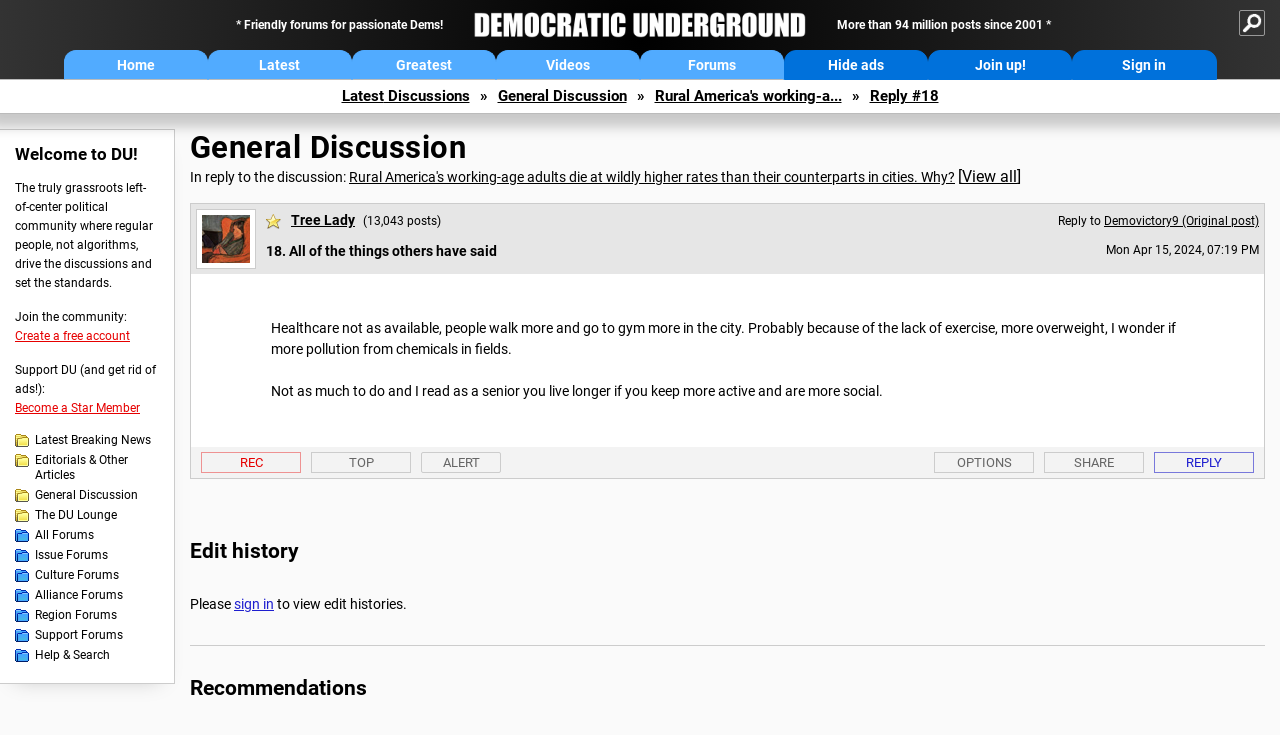

--- FILE ---
content_type: text/html; charset=ISO-8859-1
request_url: https://democraticunderground.com/?com=view_post&forum=1002&pid=18866214
body_size: 42029
content:
    <!DOCTYPE html><html><head>
    <!-- Google tag (gtag.js) -->
<script async src="https://www.googletagmanager.com/gtag/js?id=G-ZR0YG63B51"></script>
<script>
  window.dataLayer = window.dataLayer || [];
  function gtag(){dataLayer.push(arguments);}
  gtag('js', new Date());

  gtag('config', 'G-ZR0YG63B51');
</script>
    <meta charset="iso-8859-1"/>
    <script src="https://the.gatekeeperconsent.com/cmp.min.js" data-cfasync="false"></script>
    <script async src="//www.ezojs.com/ezoic/sa.min.js"></script>
<script>
  window.ezstandalone = window.ezstandalone || {};
  ezstandalone.cmd = ezstandalone.cmd || [];
</script>
    
    
    
    <meta name="usertype" content="noaccount">
    <meta name="viewport" content="width=device-width,initial-scale=1">
    
    <link href="/du4css/du4_20250602_unminified.css" rel="stylesheet"/><link href="/du4css/tooltips-off.css" rel="stylesheet"><link href="/du4css/promo.css" rel="stylesheet">
    
    
    <title>All of the things others have said (Reply #18) - Democratic Underground Forums</title>
    <link rel="shortcut icon" href="/du4img/favicon.png"/>
    
    <script language="JavaScript" type="text/javascript" src="/scripts/dynamic-ajax-content2.js"></script>
    <script language="JavaScript" type="text/javascript" src="/scripts/sendrequest.js"></script>
    <script language="JavaScript" type="text/javascript" src="/scripts/toggle-visibility.js"></script>
    
    
    
    <meta property="og:image" content="https://www.democraticunderground.com/imgs/du100x100.gif"/>
    
    <script src="https://cdn.p-n.io/pushly-sdk.min.js?domain_key=JgdwUfT0DkcI7trDDqCljDaIgoDUtp8K4fct" async></script>
<script>
  window.PushlySDK = window.PushlySDK || [];
  function pushly() { window.PushlySDK.push(arguments) }
  pushly('load', {
    domainKey: 'JgdwUfT0DkcI7trDDqCljDaIgoDUtp8K4fct',
    sw: '/pushly/pushly-sdk-worker.js',
  });
</script>
    
    </head>
    <body id="thread">    <div id="fb-root"></div>
<script>(function(d, s, id) {
  var js, fjs = d.getElementsByTagName(s)[0];
  if (d.getElementById(id)) return;
  js = d.createElement(s); js.id = id;
  js.src = "//connect.facebook.net/en_US/all.js#xfbml=1";
  fjs.parentNode.insertBefore(js, fjs);
}(document, 'script', 'facebook-jssdk'));</script>
    <a name="top" id="top"></a>
    <!-- PAGE HEADER: INCLUDES NAV BUTTONS, SITE LOGO, AND LOCATION TRAIL -->
		<div class="page-header">
          <div class="nav-sitesearch-button-container">
            <div id="nav-sitesearch-button">
            <a id="nav-sitesearch-button-off" onclick="getSearch()"></a>
            </div>
          </div>
			<div class="menu">
            
                <div class="header desktop">
    <div class="header-inner">
        <div class="header-desktop-flex">
            <div class="header-desktop-text1">
                Friendly forums for passionate Dems!
            </div>
            <div class="header-desktop-logo">
                <a href="/index.php" title="Democratic Underground Home"></a>
            </div>
            <div class="header-desktop-text2">
                More than 94 million posts since 2001
            </div>
        </div>
        <div class="header-desktop-nav-flex">
            <a class="header-desktop-nav-button hb-latest" href="/index.php">Home</a>
            <a class="header-desktop-nav-button hb-latest" href="/?com=latest_threads">Latest</a>
            <a class="header-desktop-nav-button hb-greatest" href="/?com=greatest_threads">Greatest</a>
            <a class="header-desktop-nav-button hb-videos" href="/?com=latest_videos">Videos</a>
            <a class="header-desktop-nav-button hb-forums" href="/?com=forums">Forums</a>
            <a class="header-desktop-nav-button hb-ads"  href="/star">Hide ads</a>
      <a class="header-desktop-nav-button hb-join" href="/?com=login&create=1">Join up!</a>
            <a class="header-desktop-nav-button hb-login" href="/?com=login">Sign in</a>
        </div>
    </div>
</div>


                <div class="header mobile">
    <div class="header-inner">
        <div class="header-mobile-logo-flex">
            <div class="header-mobile-logo">
                <a href="/index.php" title="Democratic Underground Home"></a>
            </div>
        </div>
        <div class="header-mobile-nav-flex row1">
            <a class="header-mobile-nav-button hb-home" href="/index.php">Home</a>
            <a class="header-mobile-nav-button hb-latest" href="/?com=latest_threads">Latest</a>
            <a class="header-mobile-nav-button hb-greatest" href="/?com=greatest_threads">Greatest</a>
        </div>
        <div class="header-mobile-nav-flex row2">
            <a class="header-mobile-nav-button hb-videos" href="/?com=latest_videos">Videos</a>
            <a class="header-mobile-nav-button hb-forums" href="/?com=forums">Forums</a>
            <a class="header-mobile-nav-button hbm-mystuff" href="/?com=search">Help</a>
        </div>
        <div class="header-mobile-nav-flex row3">
            <a class="header-mobile-nav-button hb-ads" href="/star">Hide ads</a>
            <a class="header-mobile-nav-button hb-join" href="/?com=login&create=1">Join up!</a>
            <a class="header-mobile-nav-button hb-login" href="/?com=login">Sign in</a>
        </div>
    </div>
</div>

                
                
				<!-- "NAVIGATE" OPTIONS (HIDDEN UNTIL CLICKED) -->
				<div id="navContent">
					<div class="menu-inner">
						<div class="menu-button"><a class="big-button button-mediumblue" href="/?com=latest_threads"><span>Latest<br/>Discussions</span></a></div>
						<div class="menu-button"><a class="big-button button-mediumblue" href="/?com=greatest_threads"><span>Greatest<br/>Discussions</span></a></div>
						<div class="menu-button"><a class="big-button button-mediumblue" href="/?com=latest_videos"><span>Latest<br/>Videos</span></a></div>
						<div class="menu-button"><a class="big-button button-mediumblue" href="/?com=forum&amp;id=1014"><span>Latest<br/>Breaking News</span></a></div>
						<div class="menu-button"><a class="big-button button-mediumblue" href="/?com=forum&amp;id=1002"><span>General<br/>Discussion</span></a></div>
						<div class="menu-button"><a class="big-button button-mediumblue" href="/?com=forum&amp;id=1018"><span>The DU<br/>Lounge</span></a></div>
					</div>
					<div class="menu-inner">
						<div class="menu-button"><a class="big-button button-deepmediumblue" href="/?com=forum&amp;id=1311"><span>Issue<br/>Forums</span></a></div>
						<div class="menu-button"><a class="big-button button-deepmediumblue" href="/?com=forum&amp;id=1312"><span>Culture<br/>Forums</span></a></div>
						<div class="menu-button"><a class="big-button button-deepmediumblue" href="/?com=forum&amp;id=1313"><span>Alliance<br/>Forums</span></a></div>
						<div class="menu-button"><a class="big-button button-deepmediumblue" href="/?com=forum&amp;id=1314"><span>Region<br/>Forums</span></a></div>
						<div class="menu-button"><a class="big-button button-deepmediumblue" href="/?com=forum&amp;id=1315"><span>Support<br/>Forums</span></a></div>
						<div class="menu-button"><a class="big-button button-deepmediumblue" href="/?com=search"><span>Help &amp;<br/>Search</span></a></div>
					</div>
				</div>
                
			</div>
   <div id="nav-sitesearch-box-container" style="display: none;">
    <div class="nav-sitesearch-box">
        <form action="https://www.duckduckgo.com/" method="GET">
            <input type="hidden" name="sites" value="democraticunderground.com">
            <div class="nav-sitesearch">
                <div class="nav-sitesearch-left">
                    <input id="nav-sitesearch-input" type="text" name="q" value="" placeholder="">
                </div>
                <div class="nav-sitesearch-right">
                    <input type="submit" class="submit" value="Search">
                </div>
                <div class="nav-sitesearch-right">
                    <a class="nav-sitesearch" href="/?com=search&amp;standalone=1">Advanced<span> Search</span></a>
                </div>
            </div>
        </form>
    </div>
</div>
            <!-- LOCATION TRAIL (TOP) -->    <div class="location-trail-container">
    <div class="location-trail"><a href="/?com=latest_threads">Latest<span class="lt-hide"> Discussions</span></a><span class="lt-arrow">&raquo;</span><a href="/?com=forum&amp;id=1002">General Discussion</a><span class="lt-arrow">&raquo;</span><a href="/100218865846">Rural America's working-a...</a><span class="lt-arrow">&raquo;</span><a href="">Reply #18</a></div>
    </div>		</div> <!-- END PAGE HEADER -->
        <div class="undermenu-spacer"></div><div class="alert-containers"></div><!-- TOP OF PAGE -->
<div id="promo-topofpage-container">
     <div id="promo-topofpage-inner">
         <div class="promo-responsive">
         <!-- Ezoic - DU4-top_of_page - top_of_page -->
            <div id="ezoic-pub-ad-placeholder-186"></div>
<script>
    ezstandalone.cmd.push(function() {
        ezstandalone.showAds(186)
    });
</script>
            <!-- End Ezoic - DU4-top_of_page - top_of_page -->
         </div>
     </div>
</div>
<div id="promo-topofpage-container-blocked">
     <a id="promo-topofpage-blocked-pitch" href="/star"></a>
</div> <!-- END TOP OF PAGE -->    
    
    <div class="main-container">
    
    <!-- LEFT COLUMN -->
			<div class="left-col"><div class="leftcol-block">
	<span class="leftcol-pitch">Welcome to DU!</span>
    <span class="leftcol-pitch-text">The truly grassroots left-of-center political community where regular people, not algorithms, drive the discussions and set the standards.</span>
    <span class="leftcol-create">Join the community:</span>
    <span class="leftcol-create-link"><a href="/?com=login&amp;create=1">Create a free account</a></span>
    <span class="leftcol-support">Support DU (and get rid of ads!):</span>
    <span class="leftcol-support-link"><a href="/star">Become a Star Member</a></span>
    <span class="leftcol-altnav"><a class="altnav-forum-new"
href="/?com=forum&id=1014">Latest Breaking News</a></span>
<span class="leftcol-altnav"><a class="altnav-forum-new" href="/?com=forum&amp;id=1016">Editorials &amp; Other Articles</a></span>
<span class="leftcol-altnav"><a class="altnav-forum-new"
href="/?com=forum&id=1002">General Discussion</a></span>
<span class="leftcol-altnav"><a class="altnav-forum-new"
href="/?com=forum&id=1018">The DU Lounge</a></span>
    <span class="leftcol-altnav"><a class="altnav-forum-hub" href="/?com=forums">All Forums</a></span>
        <span class="leftcol-altnav"><a class="altnav-forum-hub" href="/?com=forum&amp;id=1311">Issue Forums</a></span>
        <span class="leftcol-altnav"><a class="altnav-forum-hub" href="/?com=forum&amp;id=1312">Culture Forums</a></span>
        <span class="leftcol-altnav"><a class="altnav-forum-hub" href="/?com=forum&amp;id=1313">Alliance Forums</a></span>
        <span class="leftcol-altnav"><a class="altnav-forum-hub" href="/?com=forum&amp;id=1314">Region Forums</a></span>
        <span class="leftcol-altnav"><a class="altnav-forum-hub" href="/?com=forum&amp;id=1315">Support Forums</a></span>
        <span class="leftcol-altnav"><a class="altnav-forum-hub" href="/?com=search">Help &amp; Search</a></span>
    <!-- <span class="leftcol-newsletter">Stay up to date:</span>
    <span class="leftcol-newsletter-link"><a href="mailing.shtml">Join our mailing list</a></span>-->
</div><!-- LEFT COL TOP -->
<div id="promo-leftcoltop-container">
  <div id="promo-leftcoltop-inner">
         <div class="promo-responsive">
         <!-- Ezoic -  DU4-left_col_top - sidebar -->
<div id="ezoic-pub-ad-placeholder-187"></div>
<script>
    ezstandalone.cmd.push(function() {
        ezstandalone.showAds(187)
    });
</script>
<!-- End Ezoic -  DU4-left_col_top - sidebar -->
         </div>
     </div>
</div>
<div id="promo-leftcoltop-container-blocked">
     <a id="promo-leftcoltop-blocked-pitch" href="/star"></a>
</div> <!-- END LEFT COL TOP -->

<!-- LEFT COL BOTTOM -->
<div id="promo-leftcolbottom-container">
  <div id="promo-leftcoltop-inner">
         <div class="promo-responsive">
         <!-- Ezoic - DU4-left_col_bottom - sidebar_bottom -->
<div id="ezoic-pub-ad-placeholder-188"></div>
<script>
    ezstandalone.cmd.push(function() {
        ezstandalone.showAds(188)
    });
</script>
<!-- End Ezoic - DU4-left_col_bottom - sidebar_bottom -->
         </div>
     </div>
</div>
<div id="promo-leftcolbottom-container-blocked">
     <a id="promo-leftcolbottom-blocked-pitch" href="/star"></a>
</div> <!-- END AD PLACEMENT -->    
    </div> <!-- END LEFT COLUMN -->    
    <!-- CENTER (MAIN) COLUMN -->
			<div class="center-col">

    
  <div class="page-description">
					<h1 class="page-title"><a href="/?com=forum&amp;id=1002">General Discussion</a></h1>
					<span class="page-related">In reply to the discussion: <a href="/?com=view_post&amp;forum=1002&amp;pid=18865846">Rural America's working-age adults die at wildly higher rates than their counterparts in cities. Why?</a> <span class="v-all">[<a href="/100218865846">View all</a>]</span></div>
    <div class="singlepost-container">
        <div class="anchor"><a name="post18" id="post18"></a></div>
        <div class="reply" id="place18">
        <div class="reply-box">
						<div class="reply-header">
      <div class="reply-break-col"></div>
      <div class="reply-avatar-col">
								<div class="reply-avatar"><a href="/?com=profile&amp;uid=144853"><img src="/avatars/virginiawoolf.jpg"></a></div>
							</div>
        <div class="reply-username-col">
          <div class="reply-username"><h4 class="username-star"><a href="/?com=profile&amp;uid=144853">Tree Lady</a></h4> <span class="smaller">(13,043 posts)</span></div>
          <div class="reply-title">18. All of the things others have said</div>
        </div>
        <div class="reply-time-col">
          <div class="reply-to smaller">Reply to <a href="/?com=view_post&amp;forum=1002&amp;pid=18865846">Demovictory9 (Original post)</a></div>
          <div class="reply-time smaller">Mon Apr 15, 2024, 07:19 PM</div>
								 <!-- MOBILE --><div class="reply-time-mobile smaller">Apr 2024</div>
        </div>
        </div>
        <div class="reply-content">
          <p>Healthcare not as available, people walk more and go to gym more in the city.  Probably because of the lack of exercise, more overweight, I wonder if more pollution from chemicals in fields.  <br><br>Not as much to do and I read as a senior you live longer if you keep more active and are more social.</p></div>
          
          
          
        <div class="desktop-reply-footer-2024">
            <div class="rf-container-2024" id="reply-18-buttons">
								<div class="rf-recs-2024" id="reply-18-rec-buttons">
                                    <div class="rf-recs-left-2024 tooltip">
                                        
                                        <a href="/?com=view_post&amp;forum=1002&amp;pid=18866214">-<span class="tooltiptext tooltiptext-bottom">See who recommended this post</span></a>
                                    </div>
                                    <div class="rf-recs-right-2024 tooltip">
                                        <a href="/?com=login">Rec<span class="tooltiptext tooltiptext-bottom">Recommend this post</span></a>
                                        </div>
                                        </div>
                                        <div class="rf-top-2024 tooltip"><a href="#">Top<span class="tooltiptext tooltiptext-bottom">Back to the top of the page</span></a></div>
                                        <div class="rf-alert-2024 tooltip">
                        <a class="small-button r-alert tooltip" href="/?com=login">Alert<span class="tooltiptext tooltiptext-bottom">Alert this post for a rule violation</span></a>
                        </div>
							<div class="rf-widespacer-2024 tooltip"></div>
								<div class="rf-options-2024 tooltip">
        <a href="/?com=login" class="no-options">Options<span class="tooltiptext tooltiptext-bottom-right">No post options available</span></a>
        </div>
        <div class="rf-share-2024 tooltip">
            <a href="#!" onclick="handleFooterButton(this); ajaxpage(&#39;/?com=ajax&amp;sharerep=1&amp;forum=1002&amp;mid=18866214&amp;expand=1&amp;thread=18865846&amp;repnum=18&#39;,&#39;reply-18-expand&#39;); return false">Share<span class="tooltiptext tooltiptext-bottom-right">Get direct links to this post</span></a>
        </div>
        <div class="rf-reply-2024 tooltip"><a href="/?com=post&amp;forum=1002&amp;pid=18866214">Reply<span class="tooltiptext tooltiptext-bottom-right">Reply to this post</span></a></div>
        
        </div>
        <div id="reply-18-expand" style="display: none;"></div>
        </div>
        </div>
        
        </div>
   <a id="edits"></a>
   <div class="postinfo edit-history">
						<h2>Edit history</h2>
						<div id="edit-all">Please <a href="/?com=login">sign in</a> to view edit histories.</div>
  </div><div class="discussion-recs">
    <h2>Recommendations</h2>
    2 members have recommended this reply (displayed in chronological order):<br><br>
    <div class="info-recs-container"><a href="/?com=profile&amp;uid=145129&amp;sub=recs">Lemonwurst</a><a href="/?com=profile&amp;uid=165347&amp;sub=recs">raccoon</a>
    </div>
</div>
                    <div class="rt-extras">
						<span class="rt-extras-replies">
							<strong>46 replies</strong>
							<span class="rt-marked">
								<img src="du4img/smicon-reply-new.gif"/> = new reply since forum marked as read
							</span>
						</span>
      
      <div id="emptydiv"></div>
					<span class="rt-extras-options">
						<strong>Highlight:</strong>
						<a href="#!" class="rt-button rt-button-enabled tooltip" id="rt-highlight-none" name="highlight" value="none" checked="checked" onclick="none(); ajaxpage(&#39;/?com=ajax&amp;replytree=none&#39;, &#39;emptydiv&#39;);">None<span class="tooltiptext tooltiptext-top-right">Don&#39;t highlight anything</span></a>
						<a href="#!" class="rt-button tooltip" id="rt-highlight-newest" name="highlight" value="newest" onclick="ajaxpage(&#39;/?com=ajax&amp;replytree=newest&#39;, &#39;emptydiv&#39;); newest();">5 newest<span class="tooltiptext tooltiptext-top-right">Highlight 5 most recent replies</span></a>
						<a href="#!" class="rt-button tooltip" id="rt-highlight-recced" name="highlight" value="recced" onclick="recced(); ajaxpage(&#39;/?com=ajax&amp;replytree=recommended&#39;, &#39;emptydiv&#39;);">Recommended<span class="tooltiptext tooltiptext-top-right">Highlight replies with 5 or more recommendations</span></a>
					</span>
                    
					</div>
                    <div class="reply-table">
						<div class="rt-head">
                        <span class="rt-title rt-reply-old"><a href="/?com=view_post&amp;forum=1002&amp;pid=18865846">Rural America's working-age adults die at wildly higher rates than their counterparts in cities. Why?</a> [<a href="/100218865846">View all</a>]</span>
							<span class="rt-author">Demovictory9</span>
							<span class="rt-time">Apr 2024</span>
							<span class="rt-post">OP</span>
                        </div><div class="rt-row" id="rt-post-1">
        <span class="rt-spacer rt-T"></span>
        <span class="rt-replytitle rt-reply-old"><a href="/?com=view_post&amp;forum=1002&amp;pid=18865869">Access to quality medical care may be a part</a></span>
        <span class="rt-author">Maeve</span>
        <span class="rt-time">Apr 2024</span>
        <span class="rt-post">#1</span>
      </div><div class="rt-row" id="rt-post-5">
        <span class="rt-spacer rt-I"></span><span class="rt-spacer rt-T"></span>
        <span class="rt-replytitle rt-reply-old"><a href="/?com=view_post&amp;forum=1002&amp;pid=18865910">bingo.</a></span>
        <span class="rt-author">WarGamer</span>
        <span class="rt-time">Apr 2024</span>
        <span class="rt-post">#5</span>
      </div><div class="rt-row" id="rt-post-6">
        <span class="rt-spacer rt-I"></span><span class="rt-spacer rt-T"></span>
        <span class="rt-replytitle rt-reply-old"><a href="/?com=view_post&amp;forum=1002&amp;pid=18865913">And, the city hospitals are now</a></span>
        <span class="rt-author">bamagal62</span>
        <span class="rt-time">Apr 2024</span>
        <span class="rt-post">#6</span>
      </div><div class="rt-row" id="rt-post-22">
        <span class="rt-spacer rt-I"></span><span class="rt-spacer rt-L"></span>
        <span class="rt-replytitle rt-reply-old"><a href="/?com=view_post&amp;forum=1002&amp;pid=18866281">You're right, especially about access to specialists.</a></span>
        <span class="rt-author">ShazzieB</span>
        <span class="rt-time">Apr 2024</span>
        <span class="rt-post">#22</span>
      </div><div class="rt-row" id="rt-post-2">
        <span class="rt-spacer rt-T"></span>
        <span class="rt-replytitle rt-reply-old"><a href="/?com=view_post&amp;forum=1002&amp;pid=18865879">Jeez !!!!</a></span>
        <span class="rt-author">Karadeniz</span>
        <span class="rt-time">Apr 2024</span>
        <span class="rt-post">#2</span>
      </div><div class="rt-row" id="rt-post-3">
        <span class="rt-spacer rt-T"></span>
        <span class="rt-replytitle rt-reply-old"><a href="/?com=view_post&amp;forum=1002&amp;pid=18865886">They die of jobs where OSHA is absent or barely present.</a></span>
        <span class="rt-author">no_hypocrisy</span>
        <span class="rt-time">Apr 2024</span>
        <span class="rt-post">#3</span>
      </div><div class="rt-row" id="rt-post-11">
        <span class="rt-spacer rt-I"></span><span class="rt-spacer rt-T"></span>
        <span class="rt-replytitle rt-reply-old"><a href="/?com=view_post&amp;forum=1002&amp;pid=18866183">I think you're right. And the stats should be able to show this.</a></span>
        <span class="rt-author">erronis</span>
        <span class="rt-time">Apr 2024</span>
        <span class="rt-post">#11</span>
      </div><div class="rt-row" id="rt-post-24">
        <span class="rt-spacer rt-I"></span><span class="rt-spacer rt-T"></span>
        <span class="rt-replytitle rt-reply-old"><a href="/?com=view_post&amp;forum=1002&amp;pid=18866292">I live in furniture making country in rural NC</a></span>
        <span class="rt-author">ms liberty</span>
        <span class="rt-time">Apr 2024</span>
        <span class="rt-post">#24</span>
      </div><div class="rt-row" id="rt-post-27">
        <span class="rt-spacer rt-I"></span><span class="rt-spacer rt-I"></span><span class="rt-spacer rt-L"></span>
        <span class="rt-replytitle rt-reply-old"><a href="/?com=view_post&amp;forum=1002&amp;pid=18866300">And I thought we were doing a good thing buying American.</a></span>
        <span class="rt-author">LT Barclay</span>
        <span class="rt-time">Apr 2024</span>
        <span class="rt-post">#27</span>
      </div><div class="rt-row" id="rt-post-37">
        <span class="rt-spacer rt-I"></span><span class="rt-spacer rt-I"></span><span class="rt-spacer"></span><span class="rt-spacer rt-L"></span>
        <span class="rt-replytitle rt-reply-old"><a href="/?com=view_post&amp;forum=1002&amp;pid=18866463">It is a good thing. But it's not easy work, it's physically demanding</a></span>
        <span class="rt-author">ms liberty</span>
        <span class="rt-time">Apr 2024</span>
        <span class="rt-post">#37</span>
      </div><div class="rt-row" id="rt-post-38">
        <span class="rt-spacer rt-I"></span><span class="rt-spacer rt-I"></span><span class="rt-spacer"></span><span class="rt-spacer"></span><span class="rt-spacer rt-L"></span>
        <span class="rt-replytitle rt-reply-old"><a href="/?com=view_post&amp;forum=1002&amp;pid=18866480">The pieces are definitely quality and we are "bringing them home".  We are working on a move to Anderson, SC by June.</a></span>
        <span class="rt-author">LT Barclay</span>
        <span class="rt-time">Apr 2024</span>
        <span class="rt-post">#38</span>
      </div><div class="rt-row" id="rt-post-40">
        <span class="rt-spacer rt-I"></span><span class="rt-spacer rt-I"></span><span class="rt-spacer"></span><span class="rt-spacer"></span><span class="rt-spacer"></span><span class="rt-spacer rt-L"></span>
        <span class="rt-replytitle rt-reply-old"><a href="/?com=view_post&amp;forum=1002&amp;pid=18866516">Oh yes, you will be able to find someone I am sure.  n/t</a></span>
        <span class="rt-author">ms liberty</span>
        <span class="rt-time">Apr 2024</span>
        <span class="rt-post">#40</span>
      </div><div class="rt-row" id="rt-post-25">
        <span class="rt-spacer rt-I"></span><span class="rt-spacer rt-T"></span>
        <span class="rt-replytitle rt-reply-old"><a href="/?com=view_post&amp;forum=1002&amp;pid=18866294">Don't forget more pesticide exposure, higher reliance on hunting and fishing for sustenance</a></span>
        <span class="rt-author">LT Barclay</span>
        <span class="rt-time">Apr 2024</span>
        <span class="rt-post">#25</span>
      </div><div class="rt-row" id="rt-post-28">
        <span class="rt-spacer rt-I"></span><span class="rt-spacer rt-L"></span>
        <span class="rt-replytitle rt-reply-old"><a href="/?com=view_post&amp;forum=1002&amp;pid=18866342">Good points. Everyday life harards/stresses, coping attempts.</a></span>
        <span class="rt-author">brush</span>
        <span class="rt-time">Apr 2024</span>
        <span class="rt-post">#28</span>
      </div><div class="rt-row" id="rt-post-4">
        <span class="rt-spacer rt-T"></span>
        <span class="rt-replytitle rt-reply-old"><a href="/?com=view_post&amp;forum=1002&amp;pid=18865899">"Stick it to the libs" idiocy is undoubtedly a factor.</a></span>
        <span class="rt-author">Aristus</span>
        <span class="rt-time">Apr 2024</span>
        <span class="rt-post">#4</span>
      </div><div class="rt-row" id="rt-post-8">
        <span class="rt-spacer rt-I"></span><span class="rt-spacer rt-T"></span>
        <span class="rt-replytitle rt-reply-old"><a href="/?com=view_post&amp;forum=1002&amp;pid=18865988">It also encompasses males being against other practices that they perceive as "nanny state" or anti-macho.</a></span>
        <span class="rt-author">Sky Jewels</span>
        <span class="rt-time">Apr 2024</span>
        <span class="rt-post">#8</span>
      </div><div class="rt-row" id="rt-post-10">
        <span class="rt-spacer rt-I"></span><span class="rt-spacer rt-I"></span><span class="rt-spacer rt-T"></span>
        <span class="rt-replytitle rt-reply-old"><a href="/?com=view_post&amp;forum=1002&amp;pid=18866106">The only problem is when it ends up killing someone other than the toxics themselves.</a></span>
        <span class="rt-author">Aristus</span>
        <span class="rt-time">Apr 2024</span>
        <span class="rt-post">#10</span>
      </div><div class="rt-row" id="rt-post-12">
        <span class="rt-spacer rt-I"></span><span class="rt-spacer rt-I"></span><span class="rt-spacer rt-L"></span>
        <span class="rt-replytitle rt-reply-old"><a href="/?com=view_post&amp;forum=1002&amp;pid=18866191">Yeah, but men have always been that way.</a></span>
        <span class="rt-author">erronis</span>
        <span class="rt-time">Apr 2024</span>
        <span class="rt-post">#12</span>
      </div><div class="rt-row" id="rt-post-19">
        <span class="rt-spacer rt-I"></span><span class="rt-spacer rt-L"></span>
        <span class="rt-replytitle rt-reply-old"><a href="/?com=view_post&amp;forum=1002&amp;pid=18866234">Yep. Anyone remember Sarah Palin drinking a "diabeetus in a cup" Big Gulp...</a></span>
        <span class="rt-author">keep_left</span>
        <span class="rt-time">Apr 2024</span>
        <span class="rt-post">#19</span>
      </div><div class="rt-row" id="rt-post-36">
        <span class="rt-spacer rt-I"></span><span class="rt-spacer"></span><span class="rt-spacer rt-L"></span>
        <span class="rt-replytitle rt-reply-old"><a href="/?com=view_post&amp;forum=1002&amp;pid=18866456">It worked.</a></span>
        <span class="rt-author">jimfields33</span>
        <span class="rt-time">Apr 2024</span>
        <span class="rt-post">#36</span>
      </div><div class="rt-row" id="rt-post-7">
        <span class="rt-spacer rt-T"></span>
        <span class="rt-replytitle rt-reply-old"><a href="/?com=view_post&amp;forum=1002&amp;pid=18865945">People in cities are more active</a></span>
        <span class="rt-author">Buckeyeblue</span>
        <span class="rt-time">Apr 2024</span>
        <span class="rt-post">#7</span>
      </div><div class="rt-row" id="rt-post-9">
        <span class="rt-spacer rt-I"></span><span class="rt-spacer rt-L"></span>
        <span class="rt-replytitle rt-reply-old"><a href="/?com=view_post&amp;forum=1002&amp;pid=18866006">And In so calif urban areas..gyms are packed!!</a></span>
        <span class="rt-author">Demovictory9</span>
        <span class="rt-time">Apr 2024</span>
        <span class="rt-post">#9</span>
      </div><div class="rt-row" id="rt-post-13">
        <span class="rt-spacer rt-T"></span>
        <span class="rt-replytitle rt-reply-old"><a href="/?com=view_post&amp;forum=1002&amp;pid=18866195">IMNSHO, refusing to expand Medicaid is reprehensible.</a></span>
        <span class="rt-author">ShazzieB</span>
        <span class="rt-time">Apr 2024</span>
        <span class="rt-post">#13</span>
      </div><div class="rt-row" id="rt-post-14">
        <span class="rt-spacer rt-T"></span>
        <span class="rt-replytitle rt-reply-old"><a href="/?com=view_post&amp;forum=1002&amp;pid=18866201">Can we state it in the same moralistic terms as Fox News would?</a></span>
        <span class="rt-author">JadedButHopeful</span>
        <span class="rt-time">Apr 2024</span>
        <span class="rt-post">#14</span>
      </div><div class="rt-row" id="rt-post-15">
        <span class="rt-spacer rt-T"></span>
        <span class="rt-replytitle rt-reply-old"><a href="/?com=view_post&amp;forum=1002&amp;pid=18866206">I have a hospital literally a block away from my house.</a></span>
        <span class="rt-author">BlueTsunami2018</span>
        <span class="rt-time">Apr 2024</span>
        <span class="rt-post">#15</span>
      </div><div class="rt-row" id="rt-post-29">
        <span class="rt-spacer rt-I"></span><span class="rt-spacer rt-L"></span>
        <span class="rt-replytitle rt-reply-old"><a href="/?com=view_post&amp;forum=1002&amp;pid=18866367">We're On The Fringes Of Chicagoland</a></span>
        <span class="rt-author">ProfessorGAC</span>
        <span class="rt-time">Apr 2024</span>
        <span class="rt-post">#29</span>
      </div><div class="rt-row" id="rt-post-34">
        <span class="rt-spacer rt-I"></span><span class="rt-spacer"></span><span class="rt-spacer rt-L"></span>
        <span class="rt-replytitle rt-reply-old"><a href="/?com=view_post&amp;forum=1002&amp;pid=18866396">It's 41 miles to the nearest hospital for me</a></span>
        <span class="rt-author">Kaleva</span>
        <span class="rt-time">Apr 2024</span>
        <span class="rt-post">#34</span>
      </div><div class="rt-row" id="rt-post-16">
        <span class="rt-spacer rt-T"></span>
        <span class="rt-replytitle rt-reply-old"><a href="/?com=view_post&amp;forum=1002&amp;pid=18866207">At least they're voting for people who will put their kids to work after they're dead.</a></span>
        <span class="rt-author">Probatim</span>
        <span class="rt-time">Apr 2024</span>
        <span class="rt-post">#16</span>
      </div><div class="rt-row" id="rt-post-17">
        <span class="rt-spacer rt-T"></span>
        <span class="rt-replytitle rt-reply-old"><a href="/?com=view_post&amp;forum=1002&amp;pid=18866208">Opioids? In the US Appalachian & Ohio areas</a></span>
        <span class="rt-author">irisblue</span>
        <span class="rt-time">Apr 2024</span>
        <span class="rt-post">#17</span>
      </div><div class="rt-row" id="rt-post-18">
        <span class="rt-spacer rt-T"></span>
        <span class="rt-replytitle rt-reply-old rt-highlight-sp"><a href="/?com=view_post&amp;forum=1002&amp;pid=18866214">All of the things others have said</a></span>
        <span class="rt-author rt-highlight-sp">Tree Lady</span>
        <span class="rt-time rt-highlight-sp">Apr 2024</span>
        <span class="rt-post rt-highlight-sp">#18</span>
      </div><div class="rt-row" id="rt-post-26">
        <span class="rt-spacer rt-I"></span><span class="rt-spacer rt-L"></span>
        <span class="rt-replytitle rt-reply-old"><a href="/?com=view_post&amp;forum=1002&amp;pid=18866295">I remember reading how badly fried fish impacted the heath of southerners</a></span>
        <span class="rt-author">BlueWaveNeverEnd</span>
        <span class="rt-time">Apr 2024</span>
        <span class="rt-post">#26</span>
      </div><div class="rt-row" id="rt-post-41">
        <span class="rt-spacer rt-I"></span><span class="rt-spacer"></span><span class="rt-spacer rt-L"></span>
        <span class="rt-replytitle rt-reply-old"><a href="/?com=view_post&amp;forum=1002&amp;pid=18866593">True, I try to stay away from fried food</a></span>
        <span class="rt-author">Tree Lady</span>
        <span class="rt-time">Apr 2024</span>
        <span class="rt-post">#41</span>
      </div><div class="rt-row" id="rt-post-20">
        <span class="rt-spacer rt-T"></span>
        <span class="rt-replytitle rt-reply-old"><a href="/?com=view_post&amp;forum=1002&amp;pid=18866240">Stubbornness</a></span>
        <span class="rt-author">Drum</span>
        <span class="rt-time">Apr 2024</span>
        <span class="rt-post">#20</span>
      </div><div class="rt-row" id="rt-post-21">
        <span class="rt-spacer rt-T"></span>
        <span class="rt-replytitle rt-reply-old"><a href="/?com=view_post&amp;forum=1002&amp;pid=18866252">Republicans, in their determination to be cruel, are killing off their voters</a></span>
        <span class="rt-author">dlk</span>
        <span class="rt-time">Apr 2024</span>
        <span class="rt-post">#21</span>
      </div><div class="rt-row" id="rt-post-23">
        <span class="rt-spacer rt-T"></span>
        <span class="rt-replytitle rt-reply-old"><a href="/?com=view_post&amp;forum=1002&amp;pid=18866288">Insecticides&herbicides</a></span>
        <span class="rt-author">OceanPete</span>
        <span class="rt-time">Apr 2024</span>
        <span class="rt-post">#23</span>
      </div><div class="rt-row" id="rt-post-33">
        <span class="rt-spacer rt-I"></span><span class="rt-spacer rt-L"></span>
        <span class="rt-replytitle rt-reply-old"><a href="/?com=view_post&amp;forum=1002&amp;pid=18866390">Yep, all those toxic chemicals in the clime nearby are sure to kick butt, then bucket kicking.</a></span>
        <span class="rt-author">brush</span>
        <span class="rt-time">Apr 2024</span>
        <span class="rt-post">#33</span>
      </div><div class="rt-row" id="rt-post-30">
        <span class="rt-spacer rt-T"></span>
        <span class="rt-replytitle rt-reply-old"><a href="/?com=view_post&amp;forum=1002&amp;pid=18866369">It is likely a number of things.  Manual jobs in all weather and poor working conditions are two I think.</a></span>
        <span class="rt-author">twodogsbarking</span>
        <span class="rt-time">Apr 2024</span>
        <span class="rt-post">#30</span>
      </div><div class="rt-row" id="rt-post-31">
        <span class="rt-spacer rt-T"></span>
        <span class="rt-replytitle rt-reply-old"><a href="/?com=view_post&amp;forum=1002&amp;pid=18866377">Medicaid expansion has not been implemented</a></span>
        <span class="rt-author">JustAnotherGen</span>
        <span class="rt-time">Apr 2024</span>
        <span class="rt-post">#31</span>
      </div><div class="rt-row" id="rt-post-45">
        <span class="rt-spacer rt-I"></span><span class="rt-spacer rt-L"></span>
        <span class="rt-replytitle rt-reply-old"><a href="/?com=view_post&amp;forum=1002&amp;pid=18866975">+1</a></span>
        <span class="rt-author">betsuni</span>
        <span class="rt-time">Apr 2024</span>
        <span class="rt-post">#45</span>
      </div><div class="rt-row" id="rt-post-32">
        <span class="rt-spacer rt-T"></span>
        <span class="rt-replytitle rt-reply-old"><a href="/?com=view_post&amp;forum=1002&amp;pid=18866380">Rates can be misleading when talking about small numbers</a></span>
        <span class="rt-author">Kaleva</span>
        <span class="rt-time">Apr 2024</span>
        <span class="rt-post">#32</span>
      </div><div class="rt-row" id="rt-post-35">
        <span class="rt-spacer rt-T"></span>
        <span class="rt-replytitle rt-reply-old"><a href="/?com=view_post&amp;forum=1002&amp;pid=18866439">I live 30 miles from the closest hospital equipped with a Cath Lab</a></span>
        <span class="rt-author">Cheezoholic</span>
        <span class="rt-time">Apr 2024</span>
        <span class="rt-post">#35</span>
      </div><div class="rt-row" id="rt-post-43">
        <span class="rt-spacer rt-I"></span><span class="rt-spacer rt-L"></span>
        <span class="rt-replytitle rt-reply-old"><a href="/?com=view_post&amp;forum=1002&amp;pid=18866747">yikes.  glad you made it.</a></span>
        <span class="rt-author">BlueWaveNeverEnd</span>
        <span class="rt-time">Apr 2024</span>
        <span class="rt-post">#43</span>
      </div><div class="rt-row" id="rt-post-39">
        <span class="rt-spacer rt-T"></span>
        <span class="rt-replytitle rt-reply-old"><a href="/?com=view_post&amp;forum=1002&amp;pid=18866487">They closed a few hospitals/clinics in rural area in my area.</a></span>
        <span class="rt-author">LiberalFighter</span>
        <span class="rt-time">Apr 2024</span>
        <span class="rt-post">#39</span>
      </div><div class="rt-row" id="rt-post-42">
        <span class="rt-spacer rt-T"></span>
        <span class="rt-replytitle rt-reply-old"><a href="/?com=view_post&amp;forum=1002&amp;pid=18866607">Because their employers choose profit over regulations?</a></span>
        <span class="rt-author">Initech</span>
        <span class="rt-time">Apr 2024</span>
        <span class="rt-post">#42</span>
      </div><div class="rt-row" id="rt-post-44">
        <span class="rt-spacer rt-L"></span>
        <span class="rt-replytitle rt-reply-old"><a href="/?com=view_post&amp;forum=1002&amp;pid=18866752">I notice the food first when I visit family in "rural America."</a></span>
        <span class="rt-author">hunter</span>
        <span class="rt-time">Apr 2024</span>
        <span class="rt-post">#44</span>
      </div><div class="rt-row" id="rt-post-46">
        <span class="rt-spacer"></span><span class="rt-spacer rt-L"></span>
        <span class="rt-replytitle rt-reply-old"><a href="/?com=view_post&amp;forum=1002&amp;pid=18870009">I was a vegetarian traveling thru the south..it wasnt easy</a></span>
        <span class="rt-author">Demovictory9</span>
        <span class="rt-time">Apr 2024</span>
        <span class="rt-post">#46</span>
      </div>
  </div>
  </div>
</div>
    
    </div>	<!-- END CENTER (MAIN) COLUMN -->
    </div>
    <a href="BadBotHoneypotEndpoint value/" rel="nofollow" style="display: none" aria-hidden="true">https://pmatep5f7b.execute-api.us-east-1.amazonaws.com/ProdStage</a>
    <!-- LOCATION TRAIL (BOTTOM) -->    <div class="location-trail-container">
    <div class="location-trail-bottom"><a href="/?com=latest_threads">Latest<span class="lt-hide"> Discussions</span></a><span class="lt-arrow">&raquo;</span><a href="/?com=forum&amp;id=1002">General Discussion</a><span class="lt-arrow">&raquo;</span><a href="/100218865846">Rural America's working-a...</a><span class="lt-arrow">&raquo;</span><a href="">Reply #18</a></div>
    </div>      <div class="footer">
	<!-- NEW SECTION --><a href="/index.php">Home</a> | <a href="/?com=latest_threads">Latest Discussions</a> | <a href="/?com=greatest_threads">Greatest Discussions</a> | <a href="/?com=latest_videos">Latest Videos</a> | <a href="/?com=forums">All Forums</a><br/>
	<br/>
    <!-- END NEW SECTION -->
    <a href="/?com=aboutus">About</a> | <a href="/?com=copyright">Copyright</a> | <a href="/?com=privacy">Privacy</a> | <a href="/?com=termsofservice">Terms of service</a> | <a href="/?com=contact">Contact</a><br/>
	<br/>
	<a href="/?com=inmemoriam">In Memoriam</a><br/>
	<br/>
			&copy; 2001 - 2026 Democratic Underground, LLC. Thank you for visiting.
		</div>
		<div class="vignette"></div>
		<script type="text/javascript" src="/du4scripts/ad-provider.js"></script>
		<script type="text/javascript" src="/du4scripts/script_adblock-buster.js"></script>
        <script type="text/javascript" src="/du4scripts/script_box-checker.js"></script>
		<!-- GLOBAL: COLLAPSE NAV -->
		<script type="text/javascript" src="/du4scripts/script_collapse-nav.js"></script>
        <!-- GLOBAL: TOGGLE SITESEARCH -->
        <script type="text/javascript" src="/du4scripts/script_toggle-sitesearch.js"></script>
        <!-- GLOBAL: COLLAPSE ACCOUNT -->
		<script type="text/javascript" src="/du4scripts/script_collapse-account.js"></script>
        
        
        
        <script type="text/javascript" src="/du4scripts/script_highlight-posts.js"></script>
        <script type="text/javascript" src="/du4scripts/script_toggle-notes.js"></script>
        <script type="text/javascript" src="/du4scripts/script_mastodon-share.js"></script>
        <script type="text/javascript" src="/du4scripts/script_thread-opreply-button-handler.js"></script>
        <script type="text/javascript" src="/du4scripts/script_zero-recs-hider.js"></script>
        
        
<script type='text/javascript' style='display:none;' async>
</script>

<script type="text/javascript" data-cfasync="false"></script></body></html>